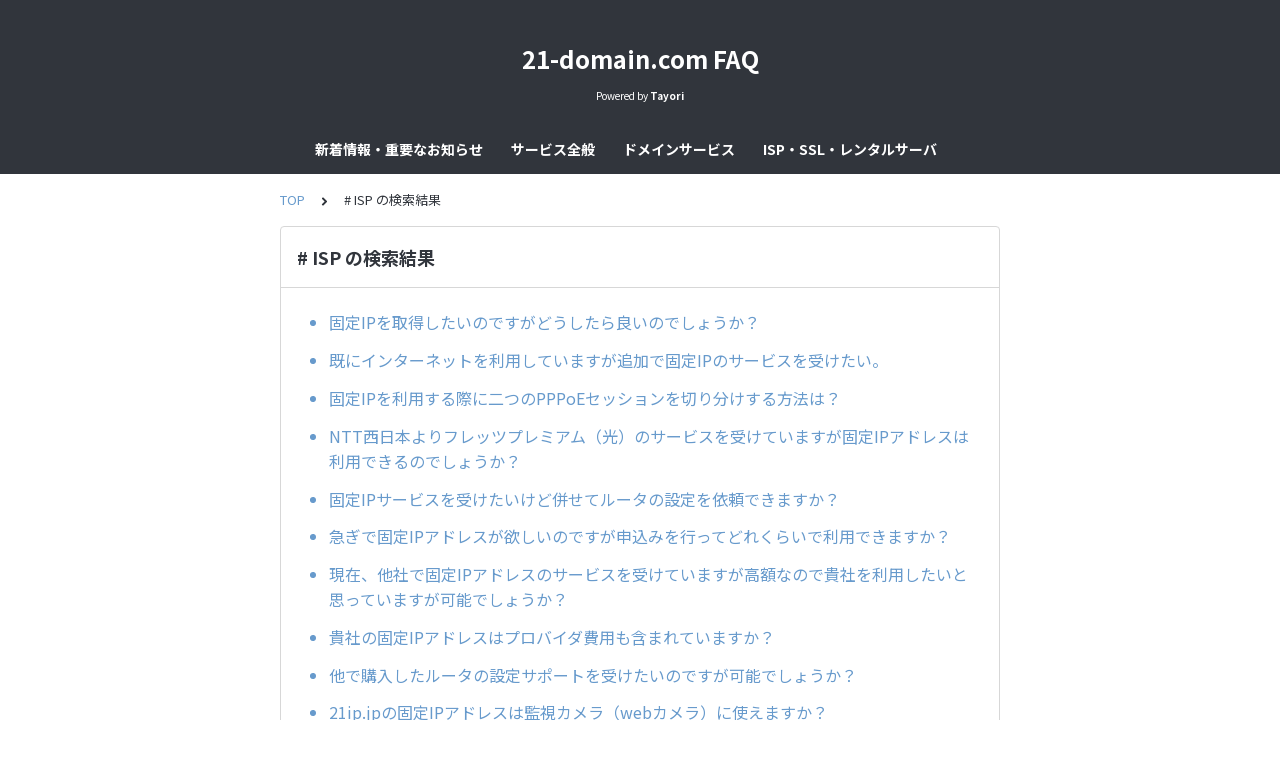

--- FILE ---
content_type: text/html; charset=utf-8
request_url: https://tayori.com/faq/7cdb65b197d5d6914f9befa9d78120c469918822/tag/d8b96acbf091be495674581af13f316da5eda62e/
body_size: 7588
content:
<!DOCTYPE html>
<html lang="ja">
  <head>
    <meta charset="utf-8" />
    <meta content="IE=edge,chrome=1" http-equiv="X-UA-Compatible" />
    <meta content="noindex" name="robots" />
    <meta name="viewport" content="width=device-width, initial-scale=1.0" />
    <meta name="format-detection" content="telephone=no" />
    <meta name="X-FRAME-OPTIONS" content="ALLOW-FROM" />
    <title>ISP | 21-domain.com FAQ</title>
    <meta name="description" />
    <meta name="keywords" content="新着情報,重要なお知らせ,サービス全般,gTLD,汎用JPドメイン,属性型JPドメイン,Tucows,SSL,ISP,レンタルサーバ" />
    <meta name="title" content="ISP | 21-domain.com FAQ" /><meta property="og:locale" content="ja_JP" />
    <meta property="og:type" content="website" />
    <meta property="og:title" content="ISP | 21-domain.com FAQ" />
    <meta name="og:description" content="" />
    <meta property="og:url" content="https://tayori.com/faq/7cdb65b197d5d6914f9befa9d78120c469918822/tag/d8b96acbf091be495674581af13f316da5eda62e" />
    <meta property="og:site_name" content="21-domain.com FAQ" />
    <meta property="og:image" content="https://tayori.com/og.png" />
    <meta name="twitter:card" content="summary_large_image" />
    <meta name="twitter:url" content="https://tayori.com/faq/7cdb65b197d5d6914f9befa9d78120c469918822/tag/d8b96acbf091be495674581af13f316da5eda62e" />
    <meta name="twitter:title" content="ISP | 21-domain.com FAQ" />
    <meta name="twitter:description" content="" />
    <meta name="twitter:image" content="https://tayori.com/og.png" />
    <meta property="fb:app_id" content="1434583830185194" /><link rel="stylesheet" media="all" href="/assets/customer_faq-7768857932138efc42250032fd63b1e790422035d33bd773fd4f085e0d3bc263.css" /><meta name="csrf-param" content="authenticity_token" />
    <meta name="csrf-token" content="fXkqfLN0D4RR4mkkmodFGyUpwWoL6R8+olmwHlzToqp88nM7jjKo2DUScLF0MW5ttLgH7R2lan7Z7ft5iJD04A==" /><link rel="canonical" href="https://tayori.com/faq/7cdb65b197d5d6914f9befa9d78120c469918822/tag/d8b96acbf091be495674581af13f316da5eda62e/" />
    <script>
      requestAnimationFrame(function (l) {l = document.createElement('link');l.rel = 'stylesheet';l.href = 'https://fonts.googleapis.com/css?family=Noto+Sans+JP:400,700&display=swap';document.head.appendChild(l)})
    </script>
  </head>
  <style>
    :root {
      /* default color */
      --theme-page_font_color         : #31353C; /* ページテキスト */
      --theme-page_background_color   : #ffffff; /* ページ背景 */
      --theme-page_link_color         : #679ACC; /* リンク色 */
      --theme-title_background_color  : #31353c; /* ヘッダー背景 */
      --theme-title_font_color        : #ffffff; /* ヘッダーテキスト */
      --theme-button_background_color : #679ACC; /* ボタン背景 */
      --theme-button_font_color       : #ffffff; /* ボタンテキスト */
      --theme-body_background_color   : #ffffff; /* 本文背景 */
      --theme-body_font_color         : #31353C; /* 本文テキスト */
    
      /* theme 1 */
      /*
      --theme-page_font_color         : #627373;
      --theme-page_background_color   : #f2f2f2;
      --theme-page_link_color         : #ea5b3a;
      --theme-title_background_color  : #FFFFFF;
      --theme-title_font_color        : #3a3a3a;
      --theme-button_background_color : #ea5b3a;
      --theme-button_font_color       : #FFFFFF;
      --theme-body_background_color   : #ffffff;
      --theme-body_font_color         : #627373;
      */
    
      /* theme  2 */
      /*
      --theme-page_font_color         : #333B41;
      --theme-page_background_color   : #FFFFFF;
      --theme-page_link_color         : #4b99d7;
      --theme-title_background_color  : #e4e6e8;
      --theme-title_font_color        : #333B41;
      --theme-button_background_color : #ffc817;
      --theme-button_font_color       : #272b2d;
      --theme-body_background_color   : #ffffff;
      --theme-body_font_color         : #333B41;
      */
    
      /* theme  3 */
      /*
      --theme-page_font_color         : #31353c;
      --theme-page_background_color   : #FFFFFF;
      --theme-page_link_color         : #0090B0;
      --theme-title_background_color  : #31353c;
      --theme-title_font_color        : #FFFFFF;
      --theme-button_background_color : #0090B0;
      --theme-button_font_color       : #ffffff;
      --theme-body_background_color   : #ffffff;
      --theme-body_font_color         : #31353c;
      */
    }
  </style>
  <script>
    // default color
    var page_font_color         = '#31353C';
    var page_background_color   = '#ffffff';
    var page_link_color         = '#679ACC';
    var title_background_color  = '#31353c';
    var title_font_color        = '#ffffff';
    var button_background_color = '#679ACC';
    var button_font_color       = '#ffffff';
    var body_background_color   = '#ffffff';
    var body_font_color         = '#31353C';
    
      // theme 1
      //- var page_font_color         = '#627373';
      //- var page_background_color   = '#f2f2f2';
      //- var page_link_color         = '#ea5b3a';
      //- var title_background_color  = '#FFFFFF';
      //- var title_font_color        = '#3a3a3a';
      //- var button_background_color = '#ea5b3a';
      //- var button_font_color       = '#FFFFFF';
      //- var body_background_color   = '#ffffff';
      //- var body_font_color         = '#627373';
    
      // theme 2
      //- var page_font_color         = '#333B41';
      //- var page_background_color   = '#FFFFFF';
      //- var page_link_color         = '#4b99d7';
      //- var title_background_color  = '#e4e6e8';
      //- var title_font_color        = '#333B41';
      //- var button_background_color = '#ffc817';
      //- var button_font_color       = '#272b2d';
      //- var body_background_color   = '#ffffff';
      //- var body_font_color         = '#333B41';
    
      // theme 3
      //- var page_font_color         = '#31353c';
      //- var page_background_color   = '#FFFFFF';
      //- var page_link_color         = '#0090B0';
      //- var title_background_color  = '#31353c';
      //- var title_font_color        = '#FFFFFF';
      //- var button_background_color = '#0090B0';
      //- var button_font_color       = '#ffffff';
      //- var body_background_color   = '#ffffff';
      //- var body_font_color         = '#31353c';
  </script>
  <body id="body-login">
    
    <div class="js-viewport">
      <div class="l-viewport">
        <div class="l-main">
          <header class="l-header js-header is-no-logo">
            <div class="c-wrapper">
              <div class="l-header__title"><a class="l-header__title__hit" href="/faq/7cdb65b197d5d6914f9befa9d78120c469918822/" title="21-domain.com FAQ">
                  <p class="l-header__title__text">
                    21-domain.com FAQ
                  </p>
                </a>
              </div>
              <p class="l-header__credit">
                <span>Powered by</span><strong>Tayori</strong>
              </p>
            </div>
          </header><nav class="p-category-nav">
            <div class="c-wrapper">
              <nav class="p-category-nav__nav js-greedy-nav">
                <ul class="p-category-nav__list js-greedy-nav-list">
                  <li><a href="/faq/7cdb65b197d5d6914f9befa9d78120c469918822/category/ed444dc7a49e53ec5d9462385c02a701219e24d1/">新着情報・重要なお知らせ</a>
                  </li>
                  <li><a href="/faq/7cdb65b197d5d6914f9befa9d78120c469918822/category/420470d7532d418959941ae60ead3f384394fe12/">サービス全般</a>
                  </li>
                  <li><a href="/faq/7cdb65b197d5d6914f9befa9d78120c469918822/category/4b8b0e84bc209a15081d5db8c0719f7d6ae1bc0e/">ドメインサービス</a>
                  </li>
                  <li><a href="/faq/7cdb65b197d5d6914f9befa9d78120c469918822/category/d4d5fac1fa0001bd2ffb02a6828ca80bf9c5b123/">ISP・SSL・レンタルサーバ</a>
                  </li>
                </ul>
                <div class="js-dropdown-trigger">
                  <div class="p-category-nav__btn-more js-greedy-nav-btn-more">
                    もっと見る
                  </div>
                  <ul class="p-category-nav__list-hidden js-greedy-nav-list-hidden hidden"></ul>
                </div>
              </nav>
            </div>
          </nav>
          <a class="p-category-drawer-trigger js-category-drawer-trigger" href="#">
            <div class="humberger">
              <i class="bar top"></i><i class="bar mid"></i><i class="bar btm"></i>
            </div>
          </a>
          <div class="p-category-drawer js-category-drawer">
            <div class="p-category-drawer__inner">
              <div class="p-category-drawer__head">
                カテゴリ
              </div>
              <div class="p-category-drawer__body">
                <div class="p-category-drawer__nav">
                  <ul class="p-category-drawer__nav__list">
                    <li class="p-category-drawer__nav__list__item"><a href="/faq/7cdb65b197d5d6914f9befa9d78120c469918822/category/ed444dc7a49e53ec5d9462385c02a701219e24d1/">新着情報・重要なお知らせ</a>
                    </li>
                    <li class="p-category-drawer__nav__list__item"><a href="/faq/7cdb65b197d5d6914f9befa9d78120c469918822/category/420470d7532d418959941ae60ead3f384394fe12/">サービス全般</a>
                    </li>
                    <li class="p-category-drawer__nav__list__item"><a href="/faq/7cdb65b197d5d6914f9befa9d78120c469918822/category/4b8b0e84bc209a15081d5db8c0719f7d6ae1bc0e/">ドメインサービス</a>
                    </li>
                    <li class="p-category-drawer__nav__list__item"><a href="/faq/7cdb65b197d5d6914f9befa9d78120c469918822/category/d4d5fac1fa0001bd2ffb02a6828ca80bf9c5b123/">ISP・SSL・レンタルサーバ</a>
                    </li>
                  </ul>
                </div>
              </div>
            </div>
          </div>
          <div class="l-content">
            <div class="c-wrapper-narrow">
              <div class="p-breadcrumbs">
                <div class="p-breadcrumbs__inner"><a href="/faq/7cdb65b197d5d6914f9befa9d78120c469918822/">TOP</a><svg class="p-breadcrumbs__icon"><use xlink:href="#ui-angle-right-solid"></use></svg><span># ISP の検索結果</span>
                </div>
              </div>
            </div>
            <div class="type-1col">
              <div class="c-cards">
                <div class="c-cards__list">
                  <div class="c-cards__list__item js-cards__list__item">
                    <div class="c-cards__list__item__head js-cards__list__item__head">
                      <p class="c-cards__list__item__head__title">
                        # ISP の検索結果
                      </p>
                    </div>
                    <div class="c-cards__list__item__body">
                      <div class="p-articles">
                        <ul class="p-articles__list">
                          <li class="p-articles__list__item"><a class="p-articles__list__item__hit" href="/faq/7cdb65b197d5d6914f9befa9d78120c469918822/detail/1efdd152191423db00060163c72b6da4e723affb/">固定IPを取得したいのですがどうしたら良いのでしょうか？</a>
                          </li>
                          <li class="p-articles__list__item"><a class="p-articles__list__item__hit" href="/faq/7cdb65b197d5d6914f9befa9d78120c469918822/detail/7e0a5dbf012bc4c857ff90afdc104e7d32f96308/">既にインターネットを利用していますが追加で固定IPのサービスを受けたい。</a>
                          </li>
                          <li class="p-articles__list__item"><a class="p-articles__list__item__hit" href="/faq/7cdb65b197d5d6914f9befa9d78120c469918822/detail/e7dd27b686685b2a0a002164d5a554d73db97ec5/">固定IPを利用する際に二つのPPPoEセッションを切り分けする方法は？</a>
                          </li>
                          <li class="p-articles__list__item"><a class="p-articles__list__item__hit" href="/faq/7cdb65b197d5d6914f9befa9d78120c469918822/detail/d71d1368d288d703cb86e791f5663e89223dd2ef/">NTT西日本よりフレッツプレミアム（光）のサービスを受けていますが固定IPアドレスは利用できるのでしょうか？</a>
                          </li>
                          <li class="p-articles__list__item"><a class="p-articles__list__item__hit" href="/faq/7cdb65b197d5d6914f9befa9d78120c469918822/detail/318fbe4c3ce9aa658b1026d3442c04095f698f29/">固定IPサービスを受けたいけど併せてルータの設定を依頼できますか？</a>
                          </li>
                          <li class="p-articles__list__item"><a class="p-articles__list__item__hit" href="/faq/7cdb65b197d5d6914f9befa9d78120c469918822/detail/9fa38012c27c7ba0fe6c2ad06036e82ce7700c10/">急ぎで固定IPアドレスが欲しいのですが申込みを行ってどれくらいで利用できますか？</a>
                          </li>
                          <li class="p-articles__list__item"><a class="p-articles__list__item__hit" href="/faq/7cdb65b197d5d6914f9befa9d78120c469918822/detail/61caffd0e0a36348366f3b8341e4bded7b14d7f2/">現在、他社で固定IPアドレスのサービスを受けていますが高額なので貴社を利用したいと思っていますが可能でしょうか？</a>
                          </li>
                          <li class="p-articles__list__item"><a class="p-articles__list__item__hit" href="/faq/7cdb65b197d5d6914f9befa9d78120c469918822/detail/75b3f42e6989926d69e5a3e58db60c3f3462b889/">貴社の固定IPアドレスはプロバイダ費用も含まれていますか？</a>
                          </li>
                          <li class="p-articles__list__item"><a class="p-articles__list__item__hit" href="/faq/7cdb65b197d5d6914f9befa9d78120c469918822/detail/63ba7ad3fef17ca2aa51115d316e268d3a4745ec/">他で購入したルータの設定サポートを受けたいのですが可能でしょうか？</a>
                          </li>
                          <li class="p-articles__list__item"><a class="p-articles__list__item__hit" href="/faq/7cdb65b197d5d6914f9befa9d78120c469918822/detail/185567c9990e56886178f768c4ca0fd1275bd28c/">21ip.jpの固定IPアドレスは監視カメラ（webカメラ）に使えますか？</a>
                          </li>
                          <li class="p-articles__list__item"><a class="p-articles__list__item__hit" href="/faq/7cdb65b197d5d6914f9befa9d78120c469918822/detail/1c168a43d224d94bcc1c172071c6d842e5a2b41c/">21ip.jpの固定IPアドレスはVPNに使えますか？</a>
                          </li>
                          <li class="p-articles__list__item"><a class="p-articles__list__item__hit" href="/faq/7cdb65b197d5d6914f9befa9d78120c469918822/detail/945db205f53493c6a92d38c3b0479491c5bce43f/">法人で契約を考えておりますがクレジットカード以外に銀行振込等によっての決済方法はありますか？</a>
                          </li>
                          <li class="p-articles__list__item"><a class="p-articles__list__item__hit" href="/faq/7cdb65b197d5d6914f9befa9d78120c469918822/detail/1364668e2b0306b6a4e702f91c8e8547df19f33b/">学生ですが21ip.jpの固定IPサービスを受けられますか？</a>
                          </li>
                          <li class="p-articles__list__item"><a class="p-articles__list__item__hit" href="/faq/7cdb65b197d5d6914f9befa9d78120c469918822/detail/a5454620e87d0a879ad03e3b8b0c0e2321b243f0/">ルータに固定IPの設定を依頼しようと思っていますが何日位で納品できますか？</a>
                          </li>
                          <li class="p-articles__list__item"><a class="p-articles__list__item__hit" href="/faq/7cdb65b197d5d6914f9befa9d78120c469918822/detail/d93e410137d1bcbd8c9c45ef606ab27491d4f09a/">固定IPを２～３本欲しいのですが何故１本の次は８本になるのでしょうか？</a>
                          </li>
                          <li class="p-articles__list__item"><a class="p-articles__list__item__hit" href="/faq/7cdb65b197d5d6914f9befa9d78120c469918822/detail/63ef364a26dc1071f804cfe193289f2059892fa8/">NTT西日本フレッツ光プレミアムでプロバイダはOCN を使っていますが接続環境やプロバイダはこのままで固定IPを取得する事は可能でしょうか？</a>
                          </li>
                          <li class="p-articles__list__item"><a class="p-articles__list__item__hit" href="/faq/7cdb65b197d5d6914f9befa9d78120c469918822/detail/afa972d64378089fb8b8998d7fb48ea2da066b7a/">固定IPアドレスを申込みすると今まで使っていたプロバイダを解約しても良いと聞きましたが本当でしょうか？</a>
                          </li>
                          <li class="p-articles__list__item"><a class="p-articles__list__item__hit" href="/faq/7cdb65b197d5d6914f9befa9d78120c469918822/detail/05ceff8d28463c61e379e14a3410accdc8dfafba/">21ip.jpで登録した固定IPアドレスを再販しても良いのでしょうか？</a>
                          </li>
                          <li class="p-articles__list__item"><a class="p-articles__list__item__hit" href="/faq/7cdb65b197d5d6914f9befa9d78120c469918822/detail/93d5cb4aab9ddea31c71afc5aa9c98a4b63caf1b/">固定IPのビジネスモデルを幾つか教えてください。</a>
                          </li>
                          <li class="p-articles__list__item"><a class="p-articles__list__item__hit" href="/faq/7cdb65b197d5d6914f9befa9d78120c469918822/detail/6551f5e35a6d6a16d7e921eb37a19fb291c53990/">固定IPアドレス１本を申込みたく思いますが何台のパソコン、またはサーバを接続できますか？</a>
                          </li>
                          <li class="p-articles__list__item"><a class="p-articles__list__item__hit" href="/faq/7cdb65b197d5d6914f9befa9d78120c469918822/detail/c1520b8b4418d2f0256ad2e0a1e84841ee03acd6/">データセンターを利用してサーバー運営していましたが高額なので自宅に持ち込んで運用したいと思っていますが固定IPがあるとできますか？</a>
                          </li>
                          <li class="p-articles__list__item"><a class="p-articles__list__item__hit" href="/faq/7cdb65b197d5d6914f9befa9d78120c469918822/detail/a259b07a3f8572f004acb1b3c7e0d9f3ca82c4c8/">固定IPを利用して自宅サーバーを運営する計画がありますがDNSサーバーのサービスを受ける事ができますか？</a>
                          </li>
                          <li class="p-articles__list__item"><a class="p-articles__list__item__hit" href="/faq/7cdb65b197d5d6914f9befa9d78120c469918822/detail/6aa2a8c05ebdc8b8cac726875209519c5e4961b4/">一度確定した固定IPアドレスが変わる事がありますか？</a>
                          </li>
                          <li class="p-articles__list__item"><a class="p-articles__list__item__hit" href="/faq/7cdb65b197d5d6914f9befa9d78120c469918822/detail/82f20d6529476a1f2edc10cf2c45373d8d88e291/">フレッツ光でサーバ運営を考えていますが最大何台のサーバーを運営できるでしょうか？</a>
                          </li>
                          <li class="p-articles__list__item"><a class="p-articles__list__item__hit" href="/faq/7cdb65b197d5d6914f9befa9d78120c469918822/detail/1c820ed72c5339476a99debd342b693a323e61d9/">固定IPに関して運用面の相談を電話でしても良いでしょうか？</a>
                          </li>
                          <li class="p-articles__list__item"><a class="p-articles__list__item__hit" href="/faq/7cdb65b197d5d6914f9befa9d78120c469918822/detail/e4e9228c189554539346db305d543e70b0d842c4/">固定IPアドレスを運用したいと思っていますが何れくらいの速度がでるのでしょうか？</a>
                          </li>
                          <li class="p-articles__list__item"><a class="p-articles__list__item__hit" href="/faq/7cdb65b197d5d6914f9befa9d78120c469918822/detail/f9f06cc52956ba689a4fd8229497a7f7589eac86/">データセンタの固定IPと21ip.jpの固定IPに違いはありますか？</a>
                          </li>
                          <li class="p-articles__list__item"><a class="p-articles__list__item__hit" href="/faq/7cdb65b197d5d6914f9befa9d78120c469918822/detail/0ac254720e896d4fff84a90e25e120cf18a61e01/">固定IPアドレス利用時にOutbound Port 25 Blocking の制約を受けるのでしょうか？</a>
                          </li>
                          <li class="p-articles__list__item"><a class="p-articles__list__item__hit" href="/faq/7cdb65b197d5d6914f9befa9d78120c469918822/detail/5d69a4eb0ed0355a3306cec41c9e1a2f097b5b57/">【 固定IPv6 】DNSサーバのアドレス設定の際に、IPv6アドレスを設定することは可能でしょうか？</a>
                          </li>
                          <li class="p-articles__list__item"><a class="p-articles__list__item__hit" href="/faq/7cdb65b197d5d6914f9befa9d78120c469918822/detail/19fdb36a3a9e4365cfc7654db88f4abb6b24ada3/">【 固定IPv6 】IPv6を手持ちのルータで使用したい</a>
                          </li>
                          <li class="p-articles__list__item"><a class="p-articles__list__item__hit" href="/faq/7cdb65b197d5d6914f9befa9d78120c469918822/detail/25766ec803307b30198badc3c6b149b4e70cba08/">突然、インターネット接続が遅くなった</a>
                          </li>
                          <li class="p-articles__list__item"><a class="p-articles__list__item__hit" href="/faq/7cdb65b197d5d6914f9befa9d78120c469918822/detail/93b0007006166923c183a227a6af0122a7bc9b6a/">解約したい</a>
                          </li>
                          <li class="p-articles__list__item"><a class="p-articles__list__item__hit" href="/faq/7cdb65b197d5d6914f9befa9d78120c469918822/detail/b1b159c80e47c8e6c311b603e96c27f7f551367f/">NTTの回線を解約したら、21Companyの契約も自動で解約になりますか？</a>
                          </li>
                          <li class="p-articles__list__item"><a class="p-articles__list__item__hit" href="/faq/7cdb65b197d5d6914f9befa9d78120c469918822/detail/5577bdf17c7e8d42f6199a2c157360b9f9fd8e1a/">【固定IP】引越のため住所が変わりますが申請が必要？</a>
                          </li>
                          <li class="p-articles__list__item"><a class="p-articles__list__item__hit" href="/faq/7cdb65b197d5d6914f9befa9d78120c469918822/detail/0ea182ba199360d009f84a0e7de28ed8ba3411ca/">【動的IP】引越のため住所が変わりますが申請が必要？</a>
                          </li>
                          <li class="p-articles__list__item"><a class="p-articles__list__item__hit" href="/faq/7cdb65b197d5d6914f9befa9d78120c469918822/detail/ad985bcf5530a46d599152092f645d66fe55c913/">逆引きとは？</a>
                          </li>
                        </ul>
                      </div>
                    </div>
                  </div>
                </div>
              </div>
            </div>
            <div class="c-wrapper-narrow">
              <form id="faq-search_bottom" method="get" action=""><input id="reservedActionPath_bottom" type="hidden" value="/faq/7cdb65b197d5d6914f9befa9d78120c469918822/search/" />
                <div class="p-search-form">
                  <div class="p-search-form__input">
                    <input id="searchInput_bottom" class="p-search-form__input__field js-search-form__input__field" placeholder="検索ワードを入力" type="text" value="" />
                  </div>
                  <div class="p-search-form__btn">
                    <button><svg class="c-icon"><use xlink:href="#ca-search"></use></svg></button>
                  </div>
                </div>
              </form>
              <div class="p-keywords">
                <div class="p-keywords__list">
                  <div class="p-keywords__list__item"><a class="p-keywords__list__item__hit" href="/faq/7cdb65b197d5d6914f9befa9d78120c469918822/tag/a363b92ed73999918a41b21fafa9680689c6d1f3/"># 新着情報</a>
                  </div>
                  <div class="p-keywords__list__item"><a class="p-keywords__list__item__hit" href="/faq/7cdb65b197d5d6914f9befa9d78120c469918822/tag/97d8cc836ecc7b96f44188191ad965ca4370c8a2/"># 重要なお知らせ</a>
                  </div>
                  <div class="p-keywords__list__item"><a class="p-keywords__list__item__hit" href="/faq/7cdb65b197d5d6914f9befa9d78120c469918822/tag/ee5a214041ea4ed11bc654384a5653fe6c626263/"># サービス全般</a>
                  </div>
                  <div class="p-keywords__list__item"><a class="p-keywords__list__item__hit" href="/faq/7cdb65b197d5d6914f9befa9d78120c469918822/tag/847c8970cec31678be2ee900b4ef4b6960ed0abf/"># gTLD</a>
                  </div>
                  <div class="p-keywords__list__item"><a class="p-keywords__list__item__hit" href="/faq/7cdb65b197d5d6914f9befa9d78120c469918822/tag/f88a40e0379872c2d3fd69ec277dcdf8495f43b8/"># 汎用JPドメイン</a>
                  </div>
                  <div class="p-keywords__list__item"><a class="p-keywords__list__item__hit" href="/faq/7cdb65b197d5d6914f9befa9d78120c469918822/tag/42925401e81a2402c615909e195914607460a352/"># 属性型JPドメイン</a>
                  </div>
                  <div class="p-keywords__list__item"><a class="p-keywords__list__item__hit" href="/faq/7cdb65b197d5d6914f9befa9d78120c469918822/tag/e1f0315815cc0815ee152d367915d7c40e0e04aa/"># Tucows</a>
                  </div>
                  <div class="p-keywords__list__item"><a class="p-keywords__list__item__hit" href="/faq/7cdb65b197d5d6914f9befa9d78120c469918822/tag/f63029e5f99519484a9ee2daa1e51ef0e4f203bd/"># SSL</a>
                  </div>
                  <div class="p-keywords__list__item"><a class="p-keywords__list__item__hit" href="/faq/7cdb65b197d5d6914f9befa9d78120c469918822/tag/d8b96acbf091be495674581af13f316da5eda62e/"># ISP</a>
                  </div>
                  <div class="p-keywords__list__item"><a class="p-keywords__list__item__hit" href="/faq/7cdb65b197d5d6914f9befa9d78120c469918822/tag/126dc7d4eb08e77d09ff4c4fbee9a803b82c5742/"># レンタルサーバ</a>
                  </div>
                </div>
              </div>
            </div>
            <script>
              document.addEventListener('DOMContentLoaded', function () {
                const searchForm = document.getElementById("faq-search_bottom")
                const searchBtn = document.querySelector("#faq-search_bottom button")
                const searchInput = document.getElementById("searchInput_bottom")
                const reservedActionPath = document.getElementById("reservedActionPath_bottom")
                if (searchForm) {
                    searchBtn.onclick = function (e) {
                    e.preventDefault();
                    if (searchInput.value !== '') {
                      let getPath = reservedActionPath.value + searchInput.value + '/'
                      location.href = encodeURI(getPath);
                    } else {
                      // no input value
                      return false
                    }
                  }
                } else {
                    return false
                }
              });
            </script>
          </div>
        </div>
        <div class="pswp" tabindex="-1" role="dialog" aria-hidden="true">
          <div class="pswp__bg"></div>
          <div class="pswp__scroll-wrap">
            <div class="pswp__container">
              <div class="pswp__item"></div>
              <div class="pswp__item"></div>
              <div class="pswp__item"></div>
            </div>
            <div class="pswp__ui pswp__ui--hidden">
              <div class="pswp__top-bar">
                <div class="pswp__counter"></div>
                <button class="pswp__button pswp__button--close" title="Close (Esc)"></button><button class="pswp__button pswp__button--fs" title="Toggle fullscreen"></button><button class="pswp__button pswp__button--zoom" title="Zoom in/out"></button>
                <div class="pswp__preloader">
                  <div class="pswp__preloader__icn">
                    <div class="pswp__preloader__cut">
                      <div class="pswp__preloader__donut"></div>
                    </div>
                  </div>
                </div>
              </div>
              <div class="pswp__share-modal pswp__share-modal--hidden pswp__single-tap">
                <div class="pswp__share-tooltip"></div>
              </div>
              <button class="pswp__button pswp__button--arrow--left" title="Previous (arrow left)"></button><button class="pswp__button pswp__button--arrow--right" title="Next (arrow right)"></button>
              <div class="pswp__caption">
                <div class="pswp__caption__center"></div>
              </div>
            </div>
          </div>
        </div><footer class="l-footer">
          <div>
            <div class="c-wrapper">
              <div class="l-footer__credit">
                <span>Powered by</span><a class="l-footer__credit__logo" href="https://tayori.com/"><svg viewBox="0 0 91 20" fill="none" xmlns="http://www.w3.org/2000/svg"><path d="M5.00754 6.0131L0 6.58625L4.99748 7.44095L5.00754 6.0131Z"></path><path d="M21.7697 4.10257V5.26898L28.4665 3.27804L21.7697 4.10257Z"></path><path d="M71.282 5.20862C68.9592 5.20862 66.2141 6.31471 66.2141 10.6988C66.2141 15.0829 68.9693 16.008 71.282 16.008C73.6048 16.008 76.37 15.0829 76.37 10.6988C76.38 6.31471 73.6048 5.20862 71.282 5.20862ZM71.282 13.997C69.2508 13.997 68.366 13.0015 68.366 10.7089C68.366 8.41626 69.2508 7.23979 71.282 7.23979C73.3333 7.23979 74.2181 8.40621 74.2181 10.7089C74.2282 13.0015 73.3433 13.997 71.282 13.997Z"></path><path d="M52.7702 9.64303C52.8607 7.25992 51.3021 5.53041 48.2855 5.53041C46.9481 5.53041 45.7113 5.71141 44.9069 5.95273L45.0879 7.89341C45.5002 7.76269 46.3247 7.44092 47.8833 7.44092C49.824 7.44092 50.739 7.95374 50.7691 9.52236C50.7691 9.52236 50.2262 9.43187 49.2609 9.43187C48.2654 9.43187 43.8813 9.13021 43.841 12.6998C43.8008 15.7566 47.1492 15.6963 48.5469 15.6963C49.1201 15.6963 49.9446 15.636 50.7088 15.3745V15.7164H52.7903L52.7702 9.64303ZM48.4967 14.0472C47.2498 14.0472 45.8622 13.7758 45.8722 12.6697C45.8923 10.8396 48.205 11.1413 49.4117 11.1413C50.5379 11.1413 50.749 11.2418 50.749 11.2418C50.749 11.2418 50.749 11.2117 50.739 11.5938L50.6988 12.9713C50.5278 13.7054 49.6228 14.0472 48.4967 14.0472Z"></path><path d="M89.6529 2.89592C90.3971 2.89592 91.0003 2.29267 91.0003 1.54852C91.0003 0.804362 90.3971 0.201106 89.6529 0.201106C88.9088 0.201106 88.3055 0.804362 88.3055 1.54852C88.3055 2.29267 88.9088 2.89592 89.6529 2.89592Z"></path><path d="M62.5841 5.63097L59.7887 12.5591L57.0637 5.63097H54.6706L58.6726 15.1031C58.6726 15.1031 58.029 16.1186 57.2246 17.0839L58.6726 18.5319C59.9395 16.9733 60.6736 15.5555 61.5283 13.5948L64.9169 5.63097H62.5841Z"></path><path d="M34.7611 2.10155V4.06233H38.1195V15.6963H40.2915V4.06233H43.6902V2.10155H34.7611Z"></path><path d="M84.1225 5.37956C83.2376 5.37956 82.0913 6.03316 81.4478 6.47559V4.85669L79.1552 5.20862V15.6762H81.478L81.4579 9.21063C81.4579 7.9135 82.7852 7.5314 84.2733 7.5314C84.937 7.5314 85.4297 7.56156 85.8923 7.65206L86.1336 5.52034C85.48 5.35945 84.7962 5.37956 84.1225 5.37956Z"></path><path d="M90.8998 4.80641H88.4061V15.6762H90.8998V4.80641Z"></path><path d="M11.1915 10.3771L10.93 20L19.6681 14.7411L11.1915 10.3771Z"></path><path d="M21.0457 0L5.73152 2.001L14.0975 7.45097C14.1981 7.5113 14.3187 7.55153 14.4394 7.55153C14.731 7.55153 15.0628 7.39064 15.284 7.10909L18.1297 3.58974L21.0457 0Z"></path><path d="M5.73152 2.91604V15.8371L10.2765 13.9668L10.4575 8.95927L10.9904 8.78833L13.3233 7.94368L5.73152 2.91604Z"></path><path d="M16.3096 6.99847L21.0457 5.42984V1.33733L16.3096 6.99847Z"></path><path d="M11.2419 9.55251L25.2891 16.6717L30.5481 3.09701L11.2419 9.55251Z"></path></svg></a>
              </div>
              <p class="l-footer__info">
                こちらのFAQページは<a href="https://tayori.com/">Tayori</a>で作成されています。
              </p>
            </div>
          </div>
        </footer>
      </div>
    </div>
    <script>
      var preview_flag = false;
    </script>
    <script src="/assets/customer_faq-dc2b99d2eeafd7b910271f2c37c1afa7a4ead0a4e44a6c7f5d7915706f3a02ff.js"></script>
  </body>
</html>